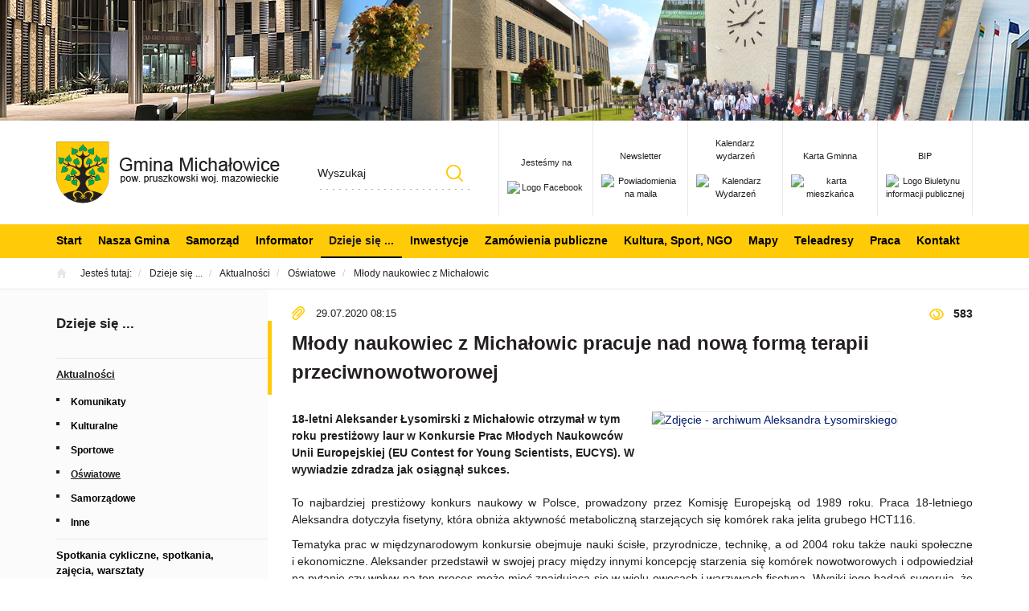

--- FILE ---
content_type: text/html; charset=utf-8
request_url: https://www.michalowice.pl/dzieje-sie/aktualnosci/oswiatowe/mlody-naukowiec-z-michalowic-pracuje-nad-nowa-forma-terapii-przeciwnowotworowej,p730470529
body_size: 9638
content:
<!DOCTYPE html>
<html lang="pl">
<head>
<title>Młody naukowiec z Michałowic
- Oświatowe - Aktualności - Dzieje się ... - Gmina Michałowice</title>
<meta charset="utf-8">
<meta name="description" content="18-letni Aleksander Łysomirski z Michałowic otrzymał w tym roku prestiżowy laur w Konkursie Prac Młodych Naukowców Unii Europejskiej (EU Contest for Young Scientists, EUCYS).">
<link href="/css/all_gzip.css?v=11" type="text/css" rel="stylesheet">
<link rel="shortcut icon" href="/grafika/favicon.ico" type="image/x-icon">
<link rel="icon" href="/grafika/favicon.ico" type="image/x-icon">
<link href="https://fonts.googleapis.com/css?family=Montserrat:400,700&amp;subset=latin-ext" rel="stylesheet">
<!--[if lt IE 9]>
<script src="//oss.maxcdn.com/libs/html5shiv/3.7.0/html5shiv.js"></script>
<script src="//oss.maxcdn.com/libs/respond.js/1.4.2/respond.min.js"></script>
<![endif]-->
<meta id="viewport" name="viewport" content="width=device-width">
<meta name="robots" content="all">
<meta property="og:title" content="Młody naukowiec z Michałowic pracuje nad nową formą terapii przeciwnowotworowej"/>
<meta property="og:url" content="https://www.michalowice.pl/dzieje-sie/aktualnosci/oswiatowe/mlody-naukowiec-z-michalowic-pracuje-nad-nowa-forma-terapii-przeciwnowotworowej,p730470529"/>
<meta property="og:type" content="product"/>
<meta property="og:description" content="18-letni Aleksander Łysomirski z Michałowic otrzymał w tym roku prestiżowy laur w Konkursie Prac Młodych Naukowców Unii Europejskiej (EU Contest for Young Scientists, EUCYS)."/>
<meta property="og:site_name" content="https://www.michalowice.pl/"/>
<meta property='og:image' content='https://www.michalowice.pl/cache/files/867403041/olek_3---h-800.jpg'/>
<link rel="alternate" type="application/rss+xml" title="Dzieje się ... - Aktualności - Oświatowe - Młody naukowiec z Michałowic
- Urząd Gminy Michałowice" href="/rss.php?fid=935674466">
<meta name="deklaracja-dostępności" content="https://www.michalowice.pl/deklaracja-dostepnosci">
<!-- Matomo -->
<script type="text/plain" data-cookiecategory="analytics">
var _paq = window._paq || [];
/* tracker methods like "setCustomDimension" should be called before "trackPageView" */
_paq.push(['trackPageView']);
_paq.push(['enableLinkTracking']);
(function() {
var u="//stat.michalowice.pl/";
_paq.push(['setTrackerUrl', u+'matomo.php']);
_paq.push(['setSiteId', '1']);
var d=document, g=d.createElement('script'), s=d.getElementsByTagName('script')[0];
g.type='text/javascript'; g.async=true; g.defer=true; g.src=u+'matomo.js'; s.parentNode.insertBefore(g,s);
})();
</script>
<!-- End Matomo Code -->
</head>
<body class="body body-desktop prod730470529">
<div id="skip-link">
<a href="#block-menu-main">Przejdź do menu głównego</a>
<a href="#cmsContent">Przejdź do treści</a>
<a href="#sidebar">Przejdź do menu bocznego</a>
<a href="#block-menu-bottom">Przejdź do menu w stopce</a>
</div>
<div class="wrapper">
<div class="michalowice" style="background: url('/files/michalowice-header.jpg') no-repeat;"></div>
<header>
<div class="container">
<div class="header-inside">
<div class="logo">
<a href="/">
<img src="/grafika/logo.png" alt="Logo Gminy Michałowice" />
</a>
</div>
<div class="nav-icons">
<div class="item">
<a href="https://www.facebook.com/UGMichalowice" target="_blank" title="<br />Jesteśmy na">
<span><br />Jesteśmy na</span>
<img src="/cache/files/11111/i-facebook---w-55-h-40-wo-55-ho-40.png" alt="Logo Facebook" />
</a>
</div>
<div class="item">
<a href="https://www.michalowice.pl/informator/newsletter" target="_blank" title="<br />Newsletter">
<span><br />Newsletter</span>
<img src="/cache/files/11111/i-newsletter---w-55-h-40-wo-55-ho-40.png" alt="Powiadomienia na maila" />
</a>
</div>
<div class="item">
<a href="/kalendarz" target="_blank" title="Kalendarz wydarzeń">
<span>Kalendarz wydarzeń</span>
<img src="/cache/files/11111/icalendar---w-55-h-40-wo-55-ho-40.png" alt="Kalendarz Wydarzeń" />
</a>
</div>
<div class="item">
<a href="https://www.michalowice.pl/karta-mieszkanca" target="_blank" title="<br />Karta Gminna">
<span><br />Karta Gminna</span>
<img src="/cache/files/11111/karta-mieszkanca---w-55-h-40-wo-55-ho-40.png" alt="karta mieszkańca" />
</a>
</div>
<div class="item">
<a href="https://bip.michalowice.pl/strona-glowna" target="_blank" title="<br />BIP">
<span><br />BIP</span>
<img src="/cache/files/11111/i-bip---w-55-h-40-wo-55-ho-40.png" alt="Logo Biuletynu informacji publicznej" />
</a>
</div>
</div>
<div class="search-box">
<form action="/" method="GET">
<input title="Szukana fraza" id="q" type="text" name="q" value="" placeholder="Wyszukaj" />
<button type="submit">Szukaj</button>
</form>
</div>
</div>
</div>
<div class="menu">
<div class="container">
<div class="navbar-header">
<button type="button" class="navbar-toggle" data-toggle="collapse" data-target=".navbar-collapse">
<span class="sr-only">Pokaż menu</span>
<span class="icon-bar"></span><span class="icon-bar"></span><span class="icon-bar"></span>
</button>
</div>
<div class="collapse navbar-collapse" role="navigation">
<ul class="nav navbar-nav nav-header" id="block-menu-main">
<li class=""><a href="https://www.michalowice.pl/start">Start</a></li><li class="mdropdown"><a href="https://www.michalowice.pl/nasza-gmina">Nasza Gmina</a>
<ul class="dropdown-menu"><li class=""><a href="https://www.michalowice.pl/nasza-gmina/gminna-przyszlosc">Prezentacja Gminy Michałowice</a></li>
<li class=""><a href="https://www.michalowice.pl/nasza-gmina/informator-gminny">Informator Gminny</a></li>
<li class=""><a href="https://www.michalowice.pl/nasza-gmina/warto-zajrzec-na">Warto zajrzeć na ...</a></li>
<li class=""><a href="http://turystyka.michalowice.pl/">Turystyka</a></li>
<li class=""><a href="https://www.michalowice.pl/raportstangminy">Raport o stanie gminy </a></li>
</ul></li><li class="mdropdown"><a href="https://www.michalowice.pl/urzad_gminy">Samorząd</a>
<ul class="dropdown-menu"><li class=""><a href="https://bip.michalowice.pl/urzad-gminy/wladze_gminy">Władze Gminy</a></li>
<li class=""><a href="https://bip.michalowice.pl/rada-gminy">Rada Gminy</a></li>
<li class=""><a href="https://www.michalowice.pl/urzad_gminy/terminy-posiedzen-komisji-i-sesji">Terminy posiedzeń komisji i sesji Rady Gminy</a></li>
<li class=""><a href="https://www.michalowice.pl/urzad_gminy/transmisja-obrad-rady-gminy">Transmisja obrad Sesji i Komisji Rady Gminy</a></li>
<li class=""><a href="https://www.michalowice.pl/urzad_gminy/interpelacje-i-zapytania">Interpelacje i zapytania</a></li>
<li class=""><a href="https://bip.michalowice.pl/urzad-gminy/komorki-urzedu">Struktura Urzędu</a></li>
<li class=""><a href="https://www.michalowice.pl/urzad_gminy/jednostki-organizacyjne">Jednostki organizacyjne</a></li>
<li class=""><a href="https://www.michalowice.pl/urzad_gminy/jednostki-pomocnicze-link">Jednostki pomocnicze</a></li>
<li class=""><a href="https://www.michalowice.pl/urzad_gminy/jednostki-pomocnicze-link">Sołectwa i Osiedla</a></li>
<li class=""><a href="https://bip.michalowice.pl/rada-gminy/uchwaly-rady">Uchwały Rady</a></li>
<li class=""><a href="https://bip.michalowice.pl/prawo/zarzadzenia-wojta">Zarządzenia Wójta</a></li>
<li class=""><a href="https://www.michalowice.pl/e-urzad">e-URZĄD</a></li>
</ul></li><li class=""><a href="https://www.michalowice.pl/dla-mieszkancow-i-inwestorow/dla-mieszkancow">Informator</a></li><li class="mdropdown active"><a href="https://www.michalowice.pl/dzieje-sie">Dzieje się ...</a>
<ul class="dropdown-menu"><li class="mdropdown2 active"><a href="https://www.michalowice.pl/dzieje-sie/aktualnosci">Aktualności</a>
<ul class="dropdown-menu"><li><a href="https://www.michalowice.pl/dzieje-sie/aktualnosci/komunikaty">Komunikaty</a></li><li><a href="https://www.michalowice.pl/dzieje-sie/aktualnosci/kulturalne">Kulturalne</a></li><li><a href="https://www.michalowice.pl/dzieje-sie/aktualnosci/sportowe">Sportowe</a></li><li class="active"><a href="https://www.michalowice.pl/dzieje-sie/aktualnosci/oswiatowe">Oświatowe</a></li><li><a href="https://www.michalowice.pl/dzieje-sie/aktualnosci/samorzadowe">Samorządowe</a></li><li><a href="https://www.michalowice.pl/dzieje-sie/aktualnosci/inne">Inne</a></li></ul></li>
<li class=""><a href="https://www.michalowice.pl/dzieje-sie/spotkania-cykliczne-spotkania-zajecia-warsztaty">Spotkania cykliczne, spotkania, zajęcia, warsztaty</a></li>
<li class=""><a href="https://www.michalowice.pl/dzieje-sie/zaproszenia">Zaproszenia</a></li>
<li class=""><a href="https://www.michalowice.pl/dzieje-sie/aktualnosci/komunikaty">Komunikaty</a></li>
<li class=""><a href="https://www.michalowice.pl/dzieje-sie/aktualnosci-w-bip">Aktualności w BIP</a></li>
</ul></li><li class="mdropdown"><a href="https://www.michalowice.pl/inwestycje-gminne/w-trakcie-realizacji">Inwestycje</a>
<ul class="dropdown-menu"><li class=""><a href="https://www.michalowice.pl/inwestycje-gminne/w-trakcie-realizacji">W trakcie realizacji</a></li>
<li class=""><a href="https://www.michalowice.pl/inwestycje-gminne/zakonczone">Zakończone</a></li>
<li class=""><a href="https://www.michalowice.pl/konkursy">Konkursy SARP</a></li>
<li class=""><a href="https://www.michalowice.pl/inwestycje-gminne/zadania-realizowane-z-budzetu-panstwa-lub-z-panstw">Dotacje z budżetu państwa lub z państwowych funduszy celowych</a></li>
</ul></li><li class=""><a href="https://bip.michalowice.pl/zamowienia-publiczne">Zamówienia publiczne</a></li><li class="mdropdown"><a href="https://www.michalowice.pl/kulturasport">Kultura, Sport, NGO</a>
<ul class="dropdown-menu"><li class=""><a href="https://www.michalowice.pl/kulturasport/kultura">Aktualności Kulturalne</a></li>
<li class=""><a href="https://www.michalowice.pl/kulturasport/aktualnosci">Aktualności Sportowe</a></li>
<li class=""><a href="https://www.michalowice.pl/kulturasport/senior">Cykliczne zajęcia sportowe dla seniorów</a></li>
<li class=""><a href="https://www.michalowice.pl/kulturasport/patronaty">Patronaty</a></li>
<li class=""><a href="https://www.michalowice.pl/bieg/lasynadutrata">Półmaraton i bieg na 5 km</a></li>
<li class=""><a href="https://www.michalowice.pl/kulturasport/kluby-sportowe">Kluby sportowe</a></li>
<li class=""><a href="https://www.michalowice.pl/ngo">NGO</a></li>
<li class=""><a href="https://www.michalowice.pl/kulturasport/stypendia-sportowe">Stypendia sportowe</a></li>
<li class=""><a href="https://www.michalowice.pl/kulturasport/orlik">Orlik</a></li>
</ul></li><li class=""><a href="https://www.michalowice.pl/mapy-gminy">Mapy</a></li><li class=""><a href="https://www.michalowice.pl/teleadresy">Teleadresy</a></li><li class=""><a href="https://bip.michalowice.pl/urzad-gminy/oferty-pracy/praca-w-urzedzie/oferty-pracy">Praca</a></li><li class=""><a href="https://www.michalowice.pl/kontakt">Kontakt</a></li>
</ul>
</div>
</div>
</div>
</header>
<div class="path">
<div class="container">
<ol class="breadcrumb">
<li>
Jesteś tutaj:
</li>
<li itemscope itemtype="http://data-vocabulary.org/Breadcrumb" class="breadcrumb-2">
<a itemprop="url" href="https://www.michalowice.pl/dzieje-sie">
<span itemprop="title">Dzieje się ...</span>
</a>
</li>
<li itemscope itemtype="http://data-vocabulary.org/Breadcrumb" class="breadcrumb-3">
<a itemprop="url" href="https://www.michalowice.pl/dzieje-sie/aktualnosci">
<span itemprop="title">Aktualności</span>
</a>
</li>
<li itemscope itemtype="http://data-vocabulary.org/Breadcrumb" class="breadcrumb-4">
<a itemprop="url" href="https://www.michalowice.pl/dzieje-sie/aktualnosci/oswiatowe">
<span itemprop="title">Oświatowe</span>
</a>
</li>
<li itemscope itemtype="http://data-vocabulary.org/Breadcrumb" class="breadcrumb-5">
<a itemprop="url" href="">
<span itemprop="title">Młody naukowiec z Michałowic
</span>
</a>
</li>
</ol>
</div>
</div>
<div class="container">
<div class="content">
<div class="row row-offcanvas row-offcanvas-left">
<button type="button" class="visible-xs btn-offcanvas navbar-left-toggle" data-toggle="offcanvas">
<span class="glyphicon glyphicon-share-alt"></span> Pokaż menu
</button>
<div class="clearfix"></div>
<div id="sidebar" class="col-xs-6 col-sm-3 col-md-3 sidebar-offcanvas">
<div class="sidebar-inner ">
<div class="h3 title">Dzieje się ...</div>
<ul class="nav nav-left">
<li class="m1 active"><a href="https://www.michalowice.pl/dzieje-sie/aktualnosci">Aktualności</a></li><li class="m2"><a href="https://www.michalowice.pl/dzieje-sie/aktualnosci/komunikaty">Komunikaty</a></li><li class="m2"><a href="https://www.michalowice.pl/dzieje-sie/aktualnosci/kulturalne">Kulturalne</a></li><li class="m2"><a href="https://www.michalowice.pl/dzieje-sie/aktualnosci/sportowe">Sportowe</a></li><li class="m2 active"><a href="https://www.michalowice.pl/dzieje-sie/aktualnosci/oswiatowe">Oświatowe</a></li><li class="m2"><a href="https://www.michalowice.pl/dzieje-sie/aktualnosci/samorzadowe">Samorządowe</a></li><li class="m2"><a href="https://www.michalowice.pl/dzieje-sie/aktualnosci/inne">Inne</a></li><li class="m1"><a href="https://www.michalowice.pl/dzieje-sie/spotkania-cykliczne-spotkania-zajecia-warsztaty">Spotkania cykliczne, spotkania, zajęcia, warsztaty</a></li><li class="m1"><a href="https://www.michalowice.pl/dzieje-sie/zaproszenia">Zaproszenia</a></li><li class="m1"><a href="https://www.michalowice.pl/dzieje-sie/aktualnosci/komunikaty">Komunikaty</a></li><li class="m1"><a href="https://www.michalowice.pl/dzieje-sie/aktualnosci-w-bip">Aktualności w BIP</a></li>
</ul>
</div>
</div>
<div id="cmsContent" class="col-md-9 col-sm-9">
<div class="news-single">
<div class="heading">
<div class="date">29.07.2020 08:15</div>
<h1 class="title-border">Młody naukowiec z Michałowic pracuje nad nową formą terapii przeciwnowotworowej</h1>
<strong class="views">583</strong>
</div>
<div class="description">
<div class="images">
<div class="image">
<a class="DmsImageBox" href="/cache/files/867403041/olek_3---w-1200.jpg">
<img src="/cache/files/867403041/olek_3---w-480.jpg" alt="Zdjęcie - archiwum Aleksandra Łysomirskiego " />
</a>
</div>
</div>
<div class="description-lead">18-letni Aleksander Łysomirski z Michałowic otrzymał w tym roku prestiżowy laur w Konkursie Prac Młodych Naukowców Unii Europejskiej (EU Contest for Young Scientists, EUCYS). W wywiadzie zdradza jak osiągnął sukces. </div>
<p style="text-align: justify;">To najbardziej prestiżowy konkurs naukowy w Polsce, prowadzony przez Komisję Europejską od 1989 roku. Praca 18-letniego Aleksandra dotyczyła fisetyny, która obniża aktywność metaboliczną starzejących się komórek raka jelita grubego HCT116.</p> <p style="text-align: justify;">Tematyka prac w międzynarodowym konkursie obejmuje nauki ścisłe, przyrodnicze, technikę, a od 2004 roku także nauki społeczne i ekonomiczne. Aleksander przedstawił w swojej pracy między innymi koncepcję starzenia się komórek nowotworowych i odpowiedział na pytanie czy&nbsp;wpływ na ten proces może mieć znajdująca się w wielu owocach i warzywach fisetyna. Wyniki jego badań sugerują, że fisetyna może przeciwdziałać starzeniu komórek nowotworowych, jednak wymaga to dalszych badań.</p> <p style="text-align: justify; margin-left: 40px;"><strong>Zainteresowanie nowotworami nie jest zbyt popularne w twojej grupie wiekowej. Skąd ta pasja?</strong></p> <blockquote> <p style="text-align: justify;"><span style="font-size:16px;">Od najmłodszych lat interesowała mnie biologia. Muszę przyznać, że od początku miałem do niej dość praktyczne podejście. Intrygowały mnie wszelkie innowacyjne badania. Na etapie liceum zacząłem zajmować się doświadczalną odsłoną tej dziedziny. Dużo czytałem o nowych formach terapii przeciwnowotworowej. Wyszedłem z założenia, że skoro powszechnie stosowana chemioterapia jest dla człowieka dewastująca, być może warto zainwestować czas w poszukiwania metod niwelujących negatywne skutki tejże formy leczenia raka.</span></p> </blockquote> <p style="text-align: justify; margin-left: 40px;"><strong>I doszedłeś do wniosku, że skoro jeszcze jej nie wynaleziono, to jest szansa, że przyłożysz się do tych poszukiwań?  </strong></p> <blockquote> <p style="text-align: justify;"><span style="font-size:16px;">Zawsze zaczyna się od poszukiwań. W&nbsp;Internecie trafiłem na badania dotyczące starzenia się komórek prawidłowych (podobnych do nowotworowych). Zrozumiałem, że nowotworowe komórki też mogą się starzeć – i mogą mieć negatywny wpływ na perspektywy pacjenta. W&nbsp;końcu doszedłem do momentu kiedy czytanie nie wystarczało – musiałem zacząć prawdziwe badania.</span></p> <p style="text-align: justify;"><span style="font-size:16px;">Skontaktowałem się z licealną nauczycielką biologii panią Katarzyną Zarembą, która pomogła mi skontaktować się z naukowcami i laboratoriami. Tam zostałem bardzo ciepło przyjęty. Polscy naukowcy  nauczyli mnie jak prowadzić te badania. Jak zastosować metody, o których do tej pory tylko czytałem. Dzięki godzinom spędzonym w laboratorium dowiodłem, że fisetyna może wpływać na starzejące się komórki nowotworowe, a tym samym ma potencjał w rozwoju nowych metod leczenia raka jelita grubego.</span></p> </blockquote> <p style="text-align: justify; margin-left: 40px;"><strong>Niewątpliwie trafiłeś na świetną nauczycielkę-mentorkę. Wróćmy na chwilę do czasów Twojej młodości. Jak wspominasz lata spędzone w michałowickiej podstawówce? </strong></p> <blockquote> <p style="text-align: justify;"><span style="font-size:16px;">To właśnie w trakcie tych lat żywo zapaliłem się do biologii. W&nbsp;szkole podstawowej w Michałowicach mogłem rozwijać zainteresowanie ścisłymi przedmiotami. To była dobra szkoła, bardzo ambitne środowisko. Świetnie przygotowała mnie na późniejsze etapy edukacji. To na mnie niewątpliwie wpłynęło. Po Szkole Podstawowej w Michałowicach byłem pewny wiedzy jaką zdobyłem. To potwierdziło się, gdy kontynuowałem naukę w jednym z warszawskich gimnazjów. Czułem się pewnie wśród kolegów z prestiżowych szkół stołecznych.</span></p> </blockquote> <p style="text-align: justify; margin-left: 40px;"><strong>Co chciałbyś przekazać młodym zdolnym ludziom, którzy są na początku jego drogi? Jakieś wskazówki?</strong></p> <blockquote> <p style="text-align: justify;"><span style="font-size:16px;">Warto mieć punkt widzenia – który wyrobił mi program matury międzynarodowej – skierowanej na innowację, kreatywność. W&nbsp;polskiej edukacji biologia opiera się głównie na teorii. W&nbsp;szkołach uczy się faktów ustalonych i zapisanych. Dlatego jeśli chce się osiągnąć sukces trzeba czytać dużo prac naukowych, które z początku mogą wydawać się ciężkostrawne. Gwarantuję, że po jakimś czasie z tego typu lekturą wyrabiamy sobie umiejętność wyciągania z nich praktycznych informacji. Dużo rzeczy można z taką wiedzą zrobić. Na pewno rozwijać swoje pomysły dzięki niej. Świat stoi otworem, a przepustką do niego jest Internet. To tam zaczynałem.</span></p> <p style="text-align: justify;"><span style="font-size:16px;">Nie ma co ukrywać, może zabrzmi to banalnie, ale potrzebne są także dobre umiejętności językowe. Angielski to podstawa. Obcowanie z pracami naukowymi zbliża nas do rozumienia eksperckiego języka dla danej dziedziny. Jak już przekroczymy tę barierę, to jesteśmy w stanie dużo zrobić.</span></p> </blockquote> <p style="text-align: justify; margin-left: 40px;"><strong>To może zdradzisz młodym biologom, w jakich instytucjach znalazłeś rzeczowe wsparcie?  </strong></p> <blockquote> <p style="text-align: justify;"><span style="font-size:16px;">Jeśli chodzi o naukowców – u nas w Polsce są bardzo otwarci. Naprawdę interesują się młodymi ludźmi, którzy wykazują zaciekawienie ich dziedziną. Jeśli mamy konkretną inicjatywę to wszyscy są chętni do pomocy. Ja polecam Laboratorium Molekularnych Podstaw Starzenia – Instytutu Biologii Doświadczalnej im. Marcela Nenckiego w Warszawie. Dużą pomoc otrzymałem od pani prof. Magdaleny Dudkowskiej, która była moją mentorką w tej instytucji. Bardzo jej za to dziękuję.</span></p> </blockquote> <p style="text-align: justify; margin-left: 40px;"><strong>Na koniec powiedz jakie masz plany na przyszłość? </strong></p> <blockquote> <p style="text-align: justify;"><span style="font-size:16px;">Moje plany wiążę bardziej z medycyną niż z biologią doświadczalną. Wybieram się na medycynę do Wielkiej Brytanii. Będę studiować w Queen Mary University of London. Nie jestem pewny jaką specjalizację wybiorę, ale naturalnie najbardziej interesuje mnie onkologia i neurochirurgia.</span></p> </blockquote> <p style="text-align: justify;"><em><span style="font-size:14px;">Wywiad przeprowadził Wiktor Cyrny, redaktor Biuletynu Informacyjnego Gminy Michałowice</span></em></p>
<div class="buttons">
<div class="fb-like" style="width: 100%; max-width: 300px;" data-href="https://www.facebook.com/UGMichalowice" data-width="300px" data-layout="button" data-action="like" data-size="small" data-share="true"></div>
</div>
</div>
<div class="clearfix"></div>
<div class="author">
Opublikowany przez: Stanowisko ds. promocji</div>
<div id="tagi_karta"><b>Podobne tematy:</b> <a rel="nofollow" href="/?qt=młode talenty">młode talenty</a>, <a rel="nofollow" href="/?qt=aleksander Łysomirski">Aleksander Łysomirski</a>, <a rel="nofollow" href="/?qt=talent">talent</a>, <a rel="nofollow" href="/?qt=mieszkańcy gminy">mieszkańcy gminy</a></div>
</div>
<div class="zobacz-takze">
<h3>Zobacz także</h3>
<div class="news-row">
<div class="news-item div-link">
<div>
<div class="image">
<img class="a-link" src="/cache/files/1421541571/mmdanielwolborski23.01.20268327---w-320-wo-320-ho-200-tp-tc.jpg" alt="fot. Mariusz Marcysiak" />
</div>
<div class="description">
<div class="date">
30.01.2026 09:00
</div>
<div class="h3 title-border">
<a href="https://www.michalowice.pl/dzieje-sie/aktualnosci/kulturalne/mieszkaniec-gminy-michalowice-daniel-wolborski-odznaczony-brazowym-krzyzem-zaslugi,p1242693821">Mieszkaniec gminy Michałowice, Daniel Wolborski odznaczony Brązowym Krzyżem Zasługi</a>
</div>
<div class="description-body">
23 stycznia br. w Warszawie, wyjątkowy pedagog i mieszkaniec Pęcic, Daniel Wolborski został odznaczony Brązowym Krzyżem Zasługi. Gratulujemy!
</div>
<a class="link-more" href="https://www.michalowice.pl/dzieje-sie/aktualnosci/kulturalne/mieszkaniec-gminy-michalowice-daniel-wolborski-odznaczony-brazowym-krzyzem-zaslugi,p1242693821">czytaj więcej</a>
</div>
</div>
</div>
<div class="news-item div-link">
<div>
<div class="image">
<img class="a-link" src="/cache/files/870260170/img4489---w-320-wo-320-ho-200-tp-tc.png" alt="" />
</div>
<div class="description">
<div class="date">
23.01.2026 10:55
</div>
<div class="h3 title-border">
<a href="https://www.michalowice.pl/dzieje-sie/aktualnosci/inne/setne-urodziny-pani-cecylii-wyjatkowy-jubileusz-w-komorowie,p499493622">Setne urodziny Pani Cecylii – wyjątkowy jubileusz w Komorowie</a>
</div>
<div class="description-body">
Wspaniała rocznica w naszej gminie! Pani Cecylia, mieszkanka Komorowa, świętowała swoje setne urodziny. Z tej wyjątkowej okazji Jubilatkę odwiedziła wójt gminy Małgorzata Pachecka, aby w imieniu całej społeczności złożyć najserdeczniejsze życzenia i pogratulować tak pięknego wieku.
</div>
<a class="link-more" href="https://www.michalowice.pl/dzieje-sie/aktualnosci/inne/setne-urodziny-pani-cecylii-wyjatkowy-jubileusz-w-komorowie,p499493622">czytaj więcej</a>
</div>
</div>
</div>
<div class="news-item div-link">
<div>
<div class="image">
<img class="a-link" src="/cache/files/424221142/kasnikowski_1---w-320-wo-320-ho-200-tp-tc.jpg" alt="" />
</div>
<div class="description">
<div class="date">
06.08.2025 14:20
</div>
<div class="h3 title-border">
<a href="https://www.michalowice.pl/dzieje-sie/aktualnosci/sportowe/maks-kasnikowski-ponownie-ze-zlotem,p1339419787">Maks Kaśnikowski ponownie ze złotem</a>
</div>
<div class="description-body">
Mieszkaniec i stypendysta sportowy naszej gminy, Maks Kaśnikowski zwyciężył w Międzynarodowym Turnieju Tenisowym KOSZALIN OPEN 2025.
</div>
<a class="link-more" href="https://www.michalowice.pl/dzieje-sie/aktualnosci/sportowe/maks-kasnikowski-ponownie-ze-zlotem,p1339419787">czytaj więcej</a>
</div>
</div>
</div>
<div class="news-item div-link">
<div>
<div class="description">
<div class="date">
26.06.2025 09:05
</div>
<div class="h3 title-border">
<a href="https://www.michalowice.pl/dzieje-sie/aktualnosci/inne/ludwik-trylski-wlasciciel-majatku-reguly,p1177808632">Ludwik Trylski – właściciel majątku Reguły</a>
</div>
<div class="description-body">
Ostatnim właścicielem majątku Reguły był Ludwik Trylski, inżynier, współwłaściciel firmy z narzędziami rolniczymi „Trylski i Kowalski”.
</div>
<a class="link-more" href="https://www.michalowice.pl/dzieje-sie/aktualnosci/inne/ludwik-trylski-wlasciciel-majatku-reguly,p1177808632">czytaj więcej</a>
</div>
</div>
</div>
<div class="news-item div-link news-archiwalny">
<div>
<div class="image">
<img class="a-link" src="/cache/files/1751997337/plakat-wakacje-ts2---w-320-wo-320-ho-200-tp-tc.png" alt="" />
</div>
<div class="description">
<div class="date">
Wydarzenie cykliczne
</div>
<span class="archiwalny">Archiwalny</span>
<div class="h3 title-border">
<a href="https://www.michalowice.pl/dzieje-sie/zaproszenia/sportowe/roztanczone-wakacje-nauka-tanca-w-grupie,p826278164">Roztańczone wakacje - nauka tańca w grupie</a>
</div>
<div class="description-body">
Wójt gminy Michałowice oraz Stowarzyszenie Tańce Świata zapraszają mieszkańców gminy na warsztaty taneczne w grupie "Roztańczone wakacje" <br />
(start 27 czerwca). Wstęp wolny!
</div>
<a class="link-more" href="https://www.michalowice.pl/dzieje-sie/zaproszenia/sportowe/roztanczone-wakacje-nauka-tanca-w-grupie,p826278164">czytaj więcej</a>
</div>
</div>
</div>
<div class="news-item div-link">
<div>
<div class="image">
<img class="a-link" src="/cache/files/870260170/20250620110554_1---w-320-wo-320-ho-200-tp-tc.jpg" alt="" />
</div>
<div class="description">
<div class="date">
23.06.2025 10:10
</div>
<div class="h3 title-border">
<a href="https://www.michalowice.pl/dzieje-sie/aktualnosci/inne/100-urodziny-pani-tekli-hass,p880117623">100. urodziny Pani Tekli Hass</a>
</div>
<div class="description-body">
14 czerwca br. swój piękny jubileusz obchodziła mieszkanka Michałowic, Pani Tekla Hass. Najlepsze życzenia w imieniu społeczności gminy Michałowice, jubilatce złożyła wójt gminy, Małgorzata Pachecka.
</div>
<a class="link-more" href="https://www.michalowice.pl/dzieje-sie/aktualnosci/inne/100-urodziny-pani-tekli-hass,p880117623">czytaj więcej</a>
</div>
</div>
</div>
<div class="news-item div-link">
<div>
<div class="image">
<img class="a-link" src="/cache/files/1421541571/mmzasluzenidlapowiatupruszkowskiegopruszkow27.05.20251770---w-320-wo-320-ho-200-tp-tc.jpg" alt="fot. Mariusz Marcysiak" />
</div>
<div class="description">
<div class="date">
03.06.2025 09:00
</div>
<div class="h3 title-border">
<a href="https://www.michalowice.pl/dzieje-sie/aktualnosci/kulturalne/lidia-kulczynska-pilich-wyrozniona-medalem-zasluzona-dla-powiatu-pruszkowskiego,p1863987582">Lidia Kulczyńska-Pilich – wyróżniona medalem „Zasłużona dla Powiatu Pruszkowskiego”</a>
</div>
<div class="description-body">
Uroczysta gala, w trakcie której starosta pow. pruszkowskiego Adrian Ejssymont, przewodniczący rady powiatu Rafał Sieradzki oraz członek zarządu rady powiatu Michał Pihowicz wręczyli wyróżnionym pamiątkowe medale „Zasłużony/a dla Powiatu Pruszkowskiego” odbyła się 27 maja.
</div>
<a class="link-more" href="https://www.michalowice.pl/dzieje-sie/aktualnosci/kulturalne/lidia-kulczynska-pilich-wyrozniona-medalem-zasluzona-dla-powiatu-pruszkowskiego,p1863987582">czytaj więcej</a>
</div>
</div>
</div>
<div class="news-item div-link">
<div>
<div class="image">
<img class="a-link" src="/cache/files/870260170/wyboryprezydenckie2025wynikigm---w-320-wo-320-ho-200-tp-tc.jpg" alt="" />
</div>
<div class="description">
<div class="date">
02.06.2025 10:59
</div>
<div class="h3 title-border">
<a href="https://www.michalowice.pl/dzieje-sie/aktualnosci/inne/ponownie-najlepsza-frekwencja-na-mazowszu-mieszkancy-gminy-michalowice-oddali-glos-w-ii-turze-wyborow-prezydenckich,p561504380">Ponownie najlepsza frekwencja na Mazowszu - mieszkańcy gminy Michałowice oddali głos w II turze wyborów prezydenckich</a>
</div>
<div class="description-body">
Frekwencja w gminie Michałowice w II turze wyborów prezydenckich wyniosła aż 86,56%. To jeszcze więcej niż osiągnęliśmy w I turze (83,15%). W żadnej z komisji frekwencja nie wyniosła poniżej 80%.
</div>
<a class="link-more" href="https://www.michalowice.pl/dzieje-sie/aktualnosci/inne/ponownie-najlepsza-frekwencja-na-mazowszu-mieszkancy-gminy-michalowice-oddali-glos-w-ii-turze-wyborow-prezydenckich,p561504380">czytaj więcej</a>
</div>
</div>
</div>
<div class="news-item div-link">
<div>
<div class="image">
<img class="a-link" src="/cache/files/1407032913/raport_1---w-320-wo-320-ho-200-tp-tc.jpg" alt="" />
</div>
<div class="description">
<div class="date">
12.02.2025 08:00
</div>
<div class="h3 title-border">
<a href="https://www.michalowice.pl/dzieje-sie/aktualnosci/samorzadowe/styczniowy-raport-z-olejomatow-az-78-kg-oddanego-zuzytego-oleju-spozywczego,p619797280">Styczniowy raport z olejomatów - aż 78 kg oddanego zużytego oleju spożywczego!</a>
</div>
<div class="description-body">
Mamy świetną wiadomość! Tylko w styczniu, mieszkańcy gminy oddali do olejomatów 78 kg zużytego oleju spożywczego (UCO).
</div>
<a class="link-more" href="https://www.michalowice.pl/dzieje-sie/aktualnosci/samorzadowe/styczniowy-raport-z-olejomatow-az-78-kg-oddanego-zuzytego-oleju-spozywczego,p619797280">czytaj więcej</a>
</div>
</div>
</div>
<div class="news-item div-link">
<div>
<div class="image">
<img class="a-link" src="/cache/files/870260170/mmjakubpietrzak04.02.20254639---w-320-wo-320-ho-200-tp-tc.jpg" alt="" />
</div>
<div class="description">
<div class="date">
06.02.2025 10:50
</div>
<div class="h3 title-border">
<a href="https://www.michalowice.pl/dzieje-sie/aktualnosci/inne/mlody-artysta-z-gminy-michalowice-wygral-ogolnopolski-konkurs-sztuka-przyszlosci-tradycja-kontra-sztuczna-inteligencja,p1748911593">Młody artysta z gminy Michałowice wygrał ogólnopolski konkurs "Sztuka Przyszłości. Tradycja kontra Sztuczna Inteligencja"</a>
</div>
<div class="description-body">
Jakub Pietrzak, mieszkaniec Opaczy-Kolonii wygrał ogólnopolski konkurs dla młodzieży licealnej "Sztuka Przyszłości. Tradycja kontra Sztuczna Inteligencja". Osobiste gratulacje złożyła artyście wójt gminy Michałowice, Małgorzata Pachecka.
</div>
<a class="link-more" href="https://www.michalowice.pl/dzieje-sie/aktualnosci/inne/mlody-artysta-z-gminy-michalowice-wygral-ogolnopolski-konkurs-sztuka-przyszlosci-tradycja-kontra-sztuczna-inteligencja,p1748911593">czytaj więcej</a>
</div>
</div>
</div>
</div>
</div>
</div>
</div>
</div>
</div>
<div id="block-news">
</div>
<footer class="footer-pages">
<div class="container">
<div class="row">
<div class="col-md-3 col-sm-4 col-xs-12 footer-left">
<div class="footer-logo">
<img src="/grafika/logo.png" alt="Logo Gminy Michałowice" />
</div>
Urząd Gminy Michałowice<br />
Reguły, ul. Aleja Powstańców<br />
Warszawy 1<br />
05-816 Michałowice
<div class="contact"> T: <a href="tel:223509191">(22) 350 91 91</a><br />
F: (22) 350 91 01 <a class="mailer">sekretariat|michalowice.pl| |sekretariat|michalowice.pl</a> </div>
</div>
<div class="col-md-9 col-sm-8 col-xs-12 footer-right">
<a href="https://www.facebook.com/UGMichalowice" class="facebook" title="Zobacz nasz profil na Facebooku" rel="nofollow">Obserwuj nas na</a>
<div class="nav nav-pills" id="block-menu-bottom">
<div class="sm-title">Na skróty</div>
<ul class="footer-menu">
<li>
<a href="https://www.michalowice.pl/nasza-gmina">Nasza Gmina</a>
</li>
<li>
<a href="https://www.michalowice.pl/dla-mieszkancow-i-inwestorow">Dla mieszkańców i inwestorów</a>
</li>
<li>
<a href="https://www.michalowice.pl/ochrona-srodowiska">Ochrona środowiska</a>
</li>
<li>
<a href="https://www.michalowice.pl/ochrona-srodowiska/odbior-odpadow">Odbiór odpadów</a>
</li>
<li>
<a href="https://www.michalowice.pl/ochrona-srodowiska/bezdomne-zwierzeta">Opieka nad zwierzętami</a>
</li>
<li>
<a href="https://bip.michalowice.pl/urzad-gminy/oferty-pracy">Praca</a>
</li>
<li>
<a href="https://gops.michalowice.pl/dla-niepelnosprawnych">Informacje dla osób z niepełnosprawnością</a>
</li>
<li>
<a href="/?l=sitemap">Mapa strony</a>
</li>
<li>
<a href="https://www.michalowice.pl/deklaracja-dostepnosci">Deklaracja dostępności</a>
</li>
<li>
<a href="https://www.michalowice.pl/rodo">(RODO) Ochrona danych osobowych</a>
</li>
<li>
<a href="https://www.michalowice.pl/polityka-prywatnosci">Polityka prywatności i cookies</a>
</li>
<li>
<a href="https://www.michalowice.pl/zagrozenia-cyberbezpieczenstwa-porady-i-baza-wiedz">Zagrożenia cyberbezpieczeństwa - porady i baza wiedzy</a>
</li>
</ul>
</div>
</div>
</div>
</div>
</footer>
<div class="copyright">
<div class="container">
<span class="copy"></span>
Projekt &amp; <a href="http://www.dms-cms.pl">cms</a>: <a title="Projektowanie stron WWW Warszawa" href="https://www.zstudio.pl">www.zstudio.pl</a>
</div>
</div>
</div><!-- end wrapper -->
<script>
var _userway_config = {
// uncomment the following line to override default position
// position: 3,
// uncomment the following line to override default size (values: small, large)
// size: 'small',
// uncomment the following line to override default language (e.g., fr, de, es, he, nl, etc.)
language: 'pl',
// uncomment the following line to override color set via widget
color: '#ffcb08',
account: 'eQ5GqetMVD'
};
</script>
<script async src="/js/all_gzip.js?v="></script>
</body>
</html>
